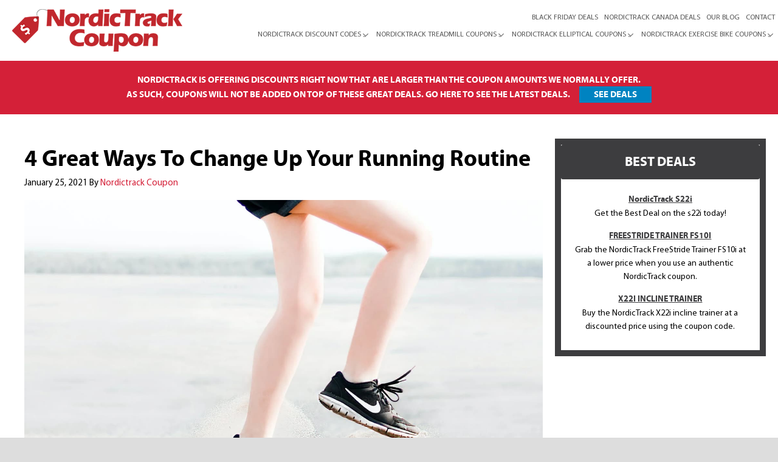

--- FILE ---
content_type: text/html; charset=UTF-8
request_url: https://www.nordictrackpromocodes.com/articles/4-ways-to-change-up-your-running-routine/
body_size: 13744
content:
<!DOCTYPE html><html dir="ltr" lang="en-US"
prefix="og: https://ogp.me/ns#" ><head ><meta charset="UTF-8" /><link rel="preconnect" href="https://fonts.gstatic.com/" crossorigin /><script>WebFontConfig={google:{families:["Open Sans:400,400italic,700,700italic,300,300italic"]}};if ( typeof WebFont === "object" && typeof WebFont.load === "function" ) { WebFont.load( WebFontConfig ); }</script><script data-optimized="1" src="https://www.nordictrackpromocodes.com/wp-content/plugins/litespeed-cache/assets/js/webfontloader.min.js"></script><link data-optimized="2" rel="stylesheet" href="https://www.nordictrackpromocodes.com/wp-content/litespeed/css/63abdf85a7a83611cda7bc6a1b7155b3.css?ver=cc865" /><meta name="viewport" content="width=device-width, initial-scale=1" /><meta name="viewport" content="width=device-width, initial-scale=1.0" id="dynamik-viewport"/><title>4 Great Ways To Change Up Your Running Routine - Nordictrack Promo Codes</title><meta name="description" content="If you’re a runner, you probably remember the first time you laced up your sneakers and hit the pavement…exhilarating, wasn’t it? The wind in your face, the sunshine on your neck, the endorphins flowing after getting your heart pumping – it’s almost a magical feeling! Fast forward to today. Is going for a run as" /><meta name="robots" content="max-image-preview:large" /><link rel="canonical" href="https://www.nordictrackpromocodes.com/articles/4-ways-to-change-up-your-running-routine/" /><meta property="og:locale" content="en_US" /><meta property="og:site_name" content="Nordictrack Promo Codes -" /><meta property="og:type" content="article" /><meta property="og:title" content="4 Great Ways To Change Up Your Running Routine - Nordictrack Promo Codes" /><meta property="og:description" content="If you’re a runner, you probably remember the first time you laced up your sneakers and hit the pavement…exhilarating, wasn’t it? The wind in your face, the sunshine on your neck, the endorphins flowing after getting your heart pumping – it’s almost a magical feeling! Fast forward to today. Is going for a run as" /><meta property="og:url" content="https://www.nordictrackpromocodes.com/articles/4-ways-to-change-up-your-running-routine/" /><meta property="article:published_time" content="2021-01-25T19:10:43+00:00" /><meta property="article:modified_time" content="2021-01-25T19:10:43+00:00" /><meta name="twitter:card" content="summary" /><meta name="twitter:title" content="4 Great Ways To Change Up Your Running Routine - Nordictrack Promo Codes" /><meta name="twitter:description" content="If you’re a runner, you probably remember the first time you laced up your sneakers and hit the pavement…exhilarating, wasn’t it? The wind in your face, the sunshine on your neck, the endorphins flowing after getting your heart pumping – it’s almost a magical feeling! Fast forward to today. Is going for a run as" /> <script type="application/ld+json" class="aioseo-schema">{"@context":"https:\/\/schema.org","@graph":[{"@type":"WebSite","@id":"https:\/\/www.nordictrackpromocodes.com\/#website","url":"https:\/\/www.nordictrackpromocodes.com\/","name":"Nordictrack Promo Codes","inLanguage":"en-US","publisher":{"@id":"https:\/\/www.nordictrackpromocodes.com\/#organization"}},{"@type":"Organization","@id":"https:\/\/www.nordictrackpromocodes.com\/#organization","name":"Nordictrack Promo Codes","url":"https:\/\/www.nordictrackpromocodes.com\/"},{"@type":"BreadcrumbList","@id":"https:\/\/www.nordictrackpromocodes.com\/articles\/4-ways-to-change-up-your-running-routine\/#breadcrumblist","itemListElement":[{"@type":"ListItem","@id":"https:\/\/www.nordictrackpromocodes.com\/#listItem","position":1,"item":{"@type":"WebPage","@id":"https:\/\/www.nordictrackpromocodes.com\/","name":"Home","description":"NordicTrackPromoCodes.com is your source for NordicTrack Promo Codes & Coupons that are guaranteed to work. Save $25-$60 on your purchase of $899 or more on NordicTrack treadmills, ellipticals, exercise bikes, and more.","url":"https:\/\/www.nordictrackpromocodes.com\/"},"nextItem":"https:\/\/www.nordictrackpromocodes.com\/articles\/#listItem"},{"@type":"ListItem","@id":"https:\/\/www.nordictrackpromocodes.com\/articles\/#listItem","position":2,"item":{"@type":"WebPage","@id":"https:\/\/www.nordictrackpromocodes.com\/articles\/","name":"Articles","description":"If you\u2019re a runner, you probably remember the first time you laced up your sneakers and hit the pavement\u2026exhilarating, wasn\u2019t it? The wind in your face, the sunshine on your neck, the endorphins flowing after getting your heart pumping \u2013 it\u2019s almost a magical feeling! Fast forward to today. Is going for a run as","url":"https:\/\/www.nordictrackpromocodes.com\/articles\/"},"nextItem":"https:\/\/www.nordictrackpromocodes.com\/articles\/4-ways-to-change-up-your-running-routine\/#listItem","previousItem":"https:\/\/www.nordictrackpromocodes.com\/#listItem"},{"@type":"ListItem","@id":"https:\/\/www.nordictrackpromocodes.com\/articles\/4-ways-to-change-up-your-running-routine\/#listItem","position":3,"item":{"@type":"WebPage","@id":"https:\/\/www.nordictrackpromocodes.com\/articles\/4-ways-to-change-up-your-running-routine\/","name":"4 Great Ways To Change Up Your Running Routine","description":"If you\u2019re a runner, you probably remember the first time you laced up your sneakers and hit the pavement\u2026exhilarating, wasn\u2019t it? The wind in your face, the sunshine on your neck, the endorphins flowing after getting your heart pumping \u2013 it\u2019s almost a magical feeling! Fast forward to today. Is going for a run as","url":"https:\/\/www.nordictrackpromocodes.com\/articles\/4-ways-to-change-up-your-running-routine\/"},"previousItem":"https:\/\/www.nordictrackpromocodes.com\/articles\/#listItem"}]},{"@type":"Person","@id":"https:\/\/www.nordictrackpromocodes.com\/author\/voxxy-publishing\/#author","url":"https:\/\/www.nordictrackpromocodes.com\/author\/voxxy-publishing\/","name":"Nordictrack Coupon","image":{"@type":"ImageObject","@id":"https:\/\/www.nordictrackpromocodes.com\/articles\/4-ways-to-change-up-your-running-routine\/#authorImage","url":"https:\/\/secure.gravatar.com\/avatar\/1d4acfcd35e566b3b7fd38b41c0edb79?s=96&d=mm&r=g","width":96,"height":96,"caption":"Nordictrack Coupon"}},{"@type":"WebPage","@id":"https:\/\/www.nordictrackpromocodes.com\/articles\/4-ways-to-change-up-your-running-routine\/#webpage","url":"https:\/\/www.nordictrackpromocodes.com\/articles\/4-ways-to-change-up-your-running-routine\/","name":"4 Great Ways To Change Up Your Running Routine - Nordictrack Promo Codes","description":"If you\u2019re a runner, you probably remember the first time you laced up your sneakers and hit the pavement\u2026exhilarating, wasn\u2019t it? The wind in your face, the sunshine on your neck, the endorphins flowing after getting your heart pumping \u2013 it\u2019s almost a magical feeling! Fast forward to today. Is going for a run as","inLanguage":"en-US","isPartOf":{"@id":"https:\/\/www.nordictrackpromocodes.com\/#website"},"breadcrumb":{"@id":"https:\/\/www.nordictrackpromocodes.com\/articles\/4-ways-to-change-up-your-running-routine\/#breadcrumblist"},"author":"https:\/\/www.nordictrackpromocodes.com\/author\/voxxy-publishing\/#author","creator":"https:\/\/www.nordictrackpromocodes.com\/author\/voxxy-publishing\/#author","image":{"@type":"ImageObject","@id":"https:\/\/www.nordictrackpromocodes.com\/#mainImage","url":"https:\/\/www.nordictrackpromocodes.com\/wp-content\/uploads\/2021\/01\/pasted-image-0-19.jpg","width":1600,"height":1159},"primaryImageOfPage":{"@id":"https:\/\/www.nordictrackpromocodes.com\/articles\/4-ways-to-change-up-your-running-routine\/#mainImage"},"datePublished":"2021-01-25T19:10:43-07:00","dateModified":"2021-01-25T19:10:43-07:00"},{"@type":"BlogPosting","@id":"https:\/\/www.nordictrackpromocodes.com\/articles\/4-ways-to-change-up-your-running-routine\/#blogposting","name":"4 Great Ways To Change Up Your Running Routine - Nordictrack Promo Codes","description":"If you\u2019re a runner, you probably remember the first time you laced up your sneakers and hit the pavement\u2026exhilarating, wasn\u2019t it? The wind in your face, the sunshine on your neck, the endorphins flowing after getting your heart pumping \u2013 it\u2019s almost a magical feeling! Fast forward to today. Is going for a run as","inLanguage":"en-US","headline":"4 Great Ways To Change Up Your Running Routine","author":{"@id":"https:\/\/www.nordictrackpromocodes.com\/author\/voxxy-publishing\/#author"},"publisher":{"@id":"https:\/\/www.nordictrackpromocodes.com\/#organization"},"datePublished":"2021-01-25T19:10:43-07:00","dateModified":"2021-01-25T19:10:43-07:00","articleSection":"Articles","mainEntityOfPage":{"@id":"https:\/\/www.nordictrackpromocodes.com\/articles\/4-ways-to-change-up-your-running-routine\/#webpage"},"isPartOf":{"@id":"https:\/\/www.nordictrackpromocodes.com\/articles\/4-ways-to-change-up-your-running-routine\/#webpage"},"image":{"@type":"ImageObject","@id":"https:\/\/www.nordictrackpromocodes.com\/#articleImage","url":"https:\/\/www.nordictrackpromocodes.com\/wp-content\/uploads\/2021\/01\/pasted-image-0-19.jpg","width":1600,"height":1159}}]}</script> <link rel='dns-prefetch' href='//fonts.googleapis.com' /><link rel='dns-prefetch' href='//s.w.org' /><link rel="alternate" type="application/rss+xml" title="Nordictrack Promo Codes &raquo; Feed" href="https://www.nordictrackpromocodes.com/feed/" /><link rel="alternate" type="application/rss+xml" title="Nordictrack Promo Codes &raquo; Comments Feed" href="https://www.nordictrackpromocodes.com/comments/feed/" /><style id='responsive-menu-inline-css' type='text/css'>/** This file is major component of this plugin so please don't try to edit here. */
#rmp_menu_trigger-5982 {
  width: 40px;
  height: 40px;
  position: absolute;
  top: 15px;
  border-radius: 5px;
  display: none;
  text-decoration: none;
  right: 5%;
  background: #000000;
  transition: transform 0.5s, background-color 0.5s;
}
#rmp_menu_trigger-5982:hover, #rmp_menu_trigger-5982:focus {
  background: #000000;
  text-decoration: unset;
}
#rmp_menu_trigger-5982.is-active {
  background: #000000;
}
#rmp_menu_trigger-5982 .rmp-trigger-box {
  width: 25px;
  color: #ffffff;
}
#rmp_menu_trigger-5982 .rmp-trigger-icon-active, #rmp_menu_trigger-5982 .rmp-trigger-text-open {
  display: none;
}
#rmp_menu_trigger-5982.is-active .rmp-trigger-icon-active, #rmp_menu_trigger-5982.is-active .rmp-trigger-text-open {
  display: inline;
}
#rmp_menu_trigger-5982.is-active .rmp-trigger-icon-inactive, #rmp_menu_trigger-5982.is-active .rmp-trigger-text {
  display: none;
}
#rmp_menu_trigger-5982 .rmp-trigger-label {
  color: #ffffff;
  pointer-events: none;
  line-height: 13px;
  font-family: inherit;
  font-size: 14px;
  display: inline;
  text-transform: inherit;
}
#rmp_menu_trigger-5982 .rmp-trigger-label.rmp-trigger-label-top {
  display: block;
  margin-bottom: 12px;
}
#rmp_menu_trigger-5982 .rmp-trigger-label.rmp-trigger-label-bottom {
  display: block;
  margin-top: 12px;
}
#rmp_menu_trigger-5982 .responsive-menu-pro-inner {
  display: block;
}
#rmp_menu_trigger-5982 .responsive-menu-pro-inner, #rmp_menu_trigger-5982 .responsive-menu-pro-inner::before, #rmp_menu_trigger-5982 .responsive-menu-pro-inner::after {
  width: 25px;
  height: 3px;
  background-color: #ffffff;
  border-radius: 4px;
  position: absolute;
}
#rmp_menu_trigger-5982.is-active .responsive-menu-pro-inner, #rmp_menu_trigger-5982.is-active .responsive-menu-pro-inner::before, #rmp_menu_trigger-5982.is-active .responsive-menu-pro-inner::after {
  background-color: #ffffff;
}
#rmp_menu_trigger-5982:hover .responsive-menu-pro-inner, #rmp_menu_trigger-5982:hover .responsive-menu-pro-inner::before, #rmp_menu_trigger-5982:hover .responsive-menu-pro-inner::after {
  background-color: #ffffff;
}
/* Hamburger menu styling */
@media screen and (max-width: 1140px) {
  /** Menu Title Style */
  /** Menu Additional Content Style */
  .nav-header {
    display: none !important;
  }
  #rmp_menu_trigger-5982 {
    display: block;
  }
  #rmp-container-5982 {
    position: fixed;
    top: 0;
    margin: 0;
    transition: transform 0.5s;
    overflow: auto;
    display: block;
    width: 100%;
    background-color: #000000;
    background-image: url("");
    height: 100%;
    left: 0;
    padding-top: 0px;
    padding-left: 0px;
    padding-bottom: 0px;
    padding-right: 0px;
  }
  #rmp-menu-wrap-5982 {
    padding-top: 0px;
    padding-left: 0px;
    padding-bottom: 0px;
    padding-right: 0px;
    background-color: #000000;
  }
  #rmp-menu-wrap-5982 .rmp-menu, #rmp-menu-wrap-5982 .rmp-submenu {
    width: 100%;
    box-sizing: border-box;
    margin: 0;
    padding: 0;
  }
  #rmp-menu-wrap-5982 .rmp-submenu-depth-1 .rmp-menu-item-link {
    padding-left: 10%;
  }
  #rmp-menu-wrap-5982 .rmp-submenu-depth-2 .rmp-menu-item-link {
    padding-left: 15%;
  }
  #rmp-menu-wrap-5982 .rmp-submenu-depth-3 .rmp-menu-item-link {
    padding-left: 20%;
  }
  #rmp-menu-wrap-5982 .rmp-submenu-depth-4 .rmp-menu-item-link {
    padding-left: 25%;
  }
  #rmp-menu-wrap-5982 .rmp-submenu.rmp-submenu-open {
    display: block;
  }
  #rmp-menu-wrap-5982 .rmp-menu-item {
    width: 100%;
    list-style: none;
    margin: 0;
  }
  #rmp-menu-wrap-5982 .rmp-menu-item-link {
    height: 60px;
    line-height: 60px;
    font-size: 18px;
    border-bottom: 1px solid #212121;
    font-family: inherit;
    color: #ffffff;
    text-align: left;
    background-color: #000000;
    font-weight: normal;
    letter-spacing: 0px;
    display: block;
    width: 100%;
    text-decoration: none;
    position: relative;
    overflow: hidden;
    transition: background-color 0.5s, border-color 0.5s, 0.5s;
    padding: 0 5%;
    padding-right: 50px;
  }
  #rmp-menu-wrap-5982 .rmp-menu-item-link:after, #rmp-menu-wrap-5982 .rmp-menu-item-link:before {
    display: none;
  }
  #rmp-menu-wrap-5982 .rmp-menu-item-link:hover {
    color: #ffffff;
    border-color: #212121;
    background-color: #000000;
  }
  #rmp-menu-wrap-5982 .rmp-menu-item-link:focus {
    outline: none;
    border-color: unset;
    box-shadow: unset;
  }
  #rmp-menu-wrap-5982 .rmp-menu-item-link .rmp-font-icon {
    height: 60px;
    line-height: 60px;
    margin-right: 10px;
    font-size: 18px;
  }
  #rmp-menu-wrap-5982 .rmp-menu-current-item .rmp-menu-item-link {
    color: #ffffff;
    border-color: #212121;
    background-color: #000000;
  }
  #rmp-menu-wrap-5982 .rmp-menu-current-item .rmp-menu-item-link:hover {
    color: #ffffff;
    border-color: #000000;
    background-color: #000000;
  }
  #rmp-menu-wrap-5982 .rmp-menu-subarrow {
    position: absolute;
    top: 0;
    bottom: 0;
    text-align: center;
    overflow: hidden;
    background-size: cover;
    overflow: hidden;
    right: 0;
    border-left-style: solid;
    border-left-color: #212121;
    border-left-width: 1px;
    height: 40px;
    width: 40px;
    color: #ffffff;
    background-color: #212121;
  }
  #rmp-menu-wrap-5982 .rmp-menu-subarrow:hover {
    color: #ffffff;
    border-color: #3f3f3f;
    background-color: #212121;
  }
  #rmp-menu-wrap-5982 .rmp-menu-subarrow .rmp-font-icon {
    margin-right: unset;
  }
  #rmp-menu-wrap-5982 .rmp-menu-subarrow * {
    vertical-align: middle;
    line-height: 40px;
  }
  #rmp-menu-wrap-5982 .rmp-menu-subarrow-active {
    display: block;
    background-size: cover;
    color: #ffffff;
    border-color: #212121;
    background-color: #212121;
  }
  #rmp-menu-wrap-5982 .rmp-menu-subarrow-active:hover {
    color: #ffffff;
    border-color: #3f3f3f;
    background-color: #212121;
  }
  #rmp-menu-wrap-5982 .rmp-submenu {
    display: none;
  }
  #rmp-menu-wrap-5982 .rmp-submenu .rmp-menu-item-link {
    height: 60px;
    line-height: 60px;
    letter-spacing: 0px;
    font-size: 18px;
    border-bottom: 1px solid #212121;
    font-family: inherit;
    font-weight: normal;
    color: #ffffff;
    text-align: left;
    background-color: #000000;
  }
  #rmp-menu-wrap-5982 .rmp-submenu .rmp-menu-item-link:hover {
    color: #ffffff;
    border-color: #212121;
    background-color: #000000;
  }
  #rmp-menu-wrap-5982 .rmp-submenu .rmp-menu-current-item .rmp-menu-item-link {
    color: #ffffff;
    border-color: #212121;
    background-color: #000000;
  }
  #rmp-menu-wrap-5982 .rmp-submenu .rmp-menu-current-item .rmp-menu-item-link:hover {
    color: #ffffff;
    border-color: #000000;
    background-color: #000000;
  }
  #rmp-menu-wrap-5982 .rmp-submenu .rmp-menu-subarrow {
    right: 0;
    border-right: unset;
    border-left-style: solid;
    border-left-color: #212121;
    border-left-width: 1px;
    height: 40px;
    line-height: 40px;
    width: 40px;
    color: #ffffff;
    background-color: #212121;
  }
  #rmp-menu-wrap-5982 .rmp-submenu .rmp-menu-subarrow:hover {
    color: #ffffff;
    border-color: #3f3f3f;
    background-color: #212121;
  }
  #rmp-menu-wrap-5982 .rmp-submenu .rmp-menu-subarrow-active {
    color: #ffffff;
    border-color: #212121;
    background-color: #212121;
  }
  #rmp-menu-wrap-5982 .rmp-submenu .rmp-menu-subarrow-active:hover {
    color: #ffffff;
    border-color: #3f3f3f;
    background-color: #212121;
  }
  #rmp-menu-wrap-5982 .rmp-menu-item-description {
    margin: 0;
    padding: 5px 5%;
    opacity: 0.8;
    color: #ffffff;
  }
  #rmp-search-box-5982 {
    display: block;
    padding-top: 0px;
    padding-left: 5%;
    padding-bottom: 0px;
    padding-right: 5%;
  }
  #rmp-search-box-5982 .rmp-search-form {
    margin: 0;
  }
  #rmp-search-box-5982 .rmp-search-box {
    background: #ffffff;
    border: 1px solid #dadada;
    color: #333333;
    width: 100%;
    padding: 0 5%;
    border-radius: 30px;
    height: 45px;
    -webkit-appearance: none;
  }
  #rmp-search-box-5982 .rmp-search-box::placeholder {
    color: #c7c7cd;
  }
  #rmp-search-box-5982 .rmp-search-box:focus {
    background-color: #ffffff;
    outline: 2px solid #dadada;
    color: #333333;
  }
  #rmp-menu-title-5982 {
    background-color: #212121;
    color: #ffffff;
    text-align: left;
    font-size: 13px;
    padding-top: 10%;
    padding-left: 5%;
    padding-bottom: 0%;
    padding-right: 5%;
    font-weight: 400;
    transition: background-color 0.5s, border-color 0.5s, color 0.5s;
  }
  #rmp-menu-title-5982:hover {
    background-color: #212121;
    color: #ffffff;
  }
  #rmp-menu-title-5982 > a {
    color: #ffffff;
    width: 100%;
    background-color: unset;
    text-decoration: none;
  }
  #rmp-menu-title-5982 > a:hover {
    color: #ffffff;
  }
  #rmp-menu-title-5982 .rmp-font-icon {
    font-size: 13px;
  }
  #rmp-menu-additional-content-5982 {
    padding-top: 0px;
    padding-left: 5%;
    padding-bottom: 0px;
    padding-right: 5%;
    color: #ffffff;
    text-align: center;
    font-size: 16px;
  }
}
/**
This file contents common styling of menus.
*/
.rmp-container {
  display: none;
  visibility: visible;
  padding: 0px 0px 0px 0px;
  z-index: 99998;
  transition: all 0.3s;
  /** Scrolling bar in menu setting box **/
}
.rmp-container.rmp-fade-top, .rmp-container.rmp-fade-left, .rmp-container.rmp-fade-right, .rmp-container.rmp-fade-bottom {
  display: none;
}
.rmp-container.rmp-slide-left, .rmp-container.rmp-push-left {
  transform: translateX(-100%);
  -ms-transform: translateX(-100%);
  -webkit-transform: translateX(-100%);
  -moz-transform: translateX(-100%);
}
.rmp-container.rmp-slide-left.rmp-menu-open, .rmp-container.rmp-push-left.rmp-menu-open {
  transform: translateX(0);
  -ms-transform: translateX(0);
  -webkit-transform: translateX(0);
  -moz-transform: translateX(0);
}
.rmp-container.rmp-slide-right, .rmp-container.rmp-push-right {
  transform: translateX(100%);
  -ms-transform: translateX(100%);
  -webkit-transform: translateX(100%);
  -moz-transform: translateX(100%);
}
.rmp-container.rmp-slide-right.rmp-menu-open, .rmp-container.rmp-push-right.rmp-menu-open {
  transform: translateX(0);
  -ms-transform: translateX(0);
  -webkit-transform: translateX(0);
  -moz-transform: translateX(0);
}
.rmp-container.rmp-slide-top, .rmp-container.rmp-push-top {
  transform: translateY(-100%);
  -ms-transform: translateY(-100%);
  -webkit-transform: translateY(-100%);
  -moz-transform: translateY(-100%);
}
.rmp-container.rmp-slide-top.rmp-menu-open, .rmp-container.rmp-push-top.rmp-menu-open {
  transform: translateY(0);
  -ms-transform: translateY(0);
  -webkit-transform: translateY(0);
  -moz-transform: translateY(0);
}
.rmp-container.rmp-slide-bottom, .rmp-container.rmp-push-bottom {
  transform: translateY(100%);
  -ms-transform: translateY(100%);
  -webkit-transform: translateY(100%);
  -moz-transform: translateY(100%);
}
.rmp-container.rmp-slide-bottom.rmp-menu-open, .rmp-container.rmp-push-bottom.rmp-menu-open {
  transform: translateX(0);
  -ms-transform: translateX(0);
  -webkit-transform: translateX(0);
  -moz-transform: translateX(0);
}
.rmp-container::-webkit-scrollbar {
  width: 0px;
}
.rmp-container ::-webkit-scrollbar-track {
  box-shadow: inset 0 0 5px transparent;
}
.rmp-container ::-webkit-scrollbar-thumb {
  background: transparent;
}
.rmp-container ::-webkit-scrollbar-thumb:hover {
  background: transparent;
}
.rmp-container .rmp-menu-wrap .rmp-menu {
  transition: none;
  border-radius: 0;
  box-shadow: none;
  background: none;
  border: 0;
  bottom: auto;
  box-sizing: border-box;
  clip: auto;
  color: #666;
  display: block;
  float: none;
  font-family: inherit;
  font-size: 14px;
  height: auto;
  left: auto;
  line-height: 1.7;
  list-style-type: none;
  margin: 0;
  min-height: auto;
  max-height: none;
  opacity: 1;
  outline: none;
  overflow: visible;
  padding: 0;
  position: relative;
  pointer-events: auto;
  right: auto;
  text-align: left;
  text-decoration: none;
  text-indent: 0;
  text-transform: none;
  transform: none;
  top: auto;
  visibility: inherit;
  width: auto;
  word-wrap: break-word;
  white-space: normal;
}
.rmp-container .rmp-menu-additional-content {
  display: block;
  word-break: break-word;
}
.rmp-container .rmp-menu-title {
  display: flex;
  flex-direction: column;
}
.rmp-container .rmp-menu-title .rmp-menu-title-image {
  max-width: 100%;
  margin-bottom: 15px;
  display: block;
  margin: auto;
  margin-bottom: 15px;
}
button.rmp_menu_trigger {
  z-index: 999999;
  overflow: hidden;
  outline: none;
  border: 0;
  display: none;
  margin: 0;
  transition: transform 0.5s, background-color 0.5s;
  padding: 0;
}
button.rmp_menu_trigger .responsive-menu-pro-inner::before, button.rmp_menu_trigger .responsive-menu-pro-inner::after {
  content: "";
  display: block;
}
button.rmp_menu_trigger .responsive-menu-pro-inner::before {
  top: 10px;
}
button.rmp_menu_trigger .responsive-menu-pro-inner::after {
  bottom: 10px;
}
button.rmp_menu_trigger .rmp-trigger-box {
  width: 40px;
  display: inline-block;
  position: relative;
  pointer-events: none;
  vertical-align: super;
}
/*  Menu Trigger Boring Animation */
.rmp-menu-trigger-boring .responsive-menu-pro-inner {
  transition-property: none;
}
.rmp-menu-trigger-boring .responsive-menu-pro-inner::after, .rmp-menu-trigger-boring .responsive-menu-pro-inner::before {
  transition-property: none;
}
.rmp-menu-trigger-boring.is-active .responsive-menu-pro-inner {
  transform: rotate(45deg);
}
.rmp-menu-trigger-boring.is-active .responsive-menu-pro-inner:before {
  top: 0;
  opacity: 0;
}
.rmp-menu-trigger-boring.is-active .responsive-menu-pro-inner:after {
  bottom: 0;
  transform: rotate(-90deg);
}</style> <script type='text/javascript' src='https://www.nordictrackpromocodes.com/wp-includes/js/jquery/jquery.min.js' id='jquery-core-js'></script> <script data-optimized="1" type='text/javascript' src='https://www.nordictrackpromocodes.com/wp-content/litespeed/js/923a287cb21d24dd836be0ea9e5f59cd.js?ver=f59cd' id='jquery-migrate-js'></script> <script type='text/javascript' id='rmp_menu_scripts-js-extra'>/*  */
var rmp_menu = {"ajaxURL":"https:\/\/www.nordictrackpromocodes.com\/wp-admin\/admin-ajax.php","wp_nonce":"fe75b0928c","menu":[{"menu_theme":null,"theme_type":"default","theme_location_menu":"","submenu_submenu_arrow_width":"40","submenu_submenu_arrow_width_unit":"px","submenu_submenu_arrow_height":"40","submenu_submenu_arrow_height_unit":"px","submenu_arrow_position":"right","submenu_sub_arrow_background_colour":"#212121","submenu_sub_arrow_background_hover_colour":"#212121","submenu_sub_arrow_background_colour_active":"#212121","submenu_sub_arrow_background_hover_colour_active":"#212121","submenu_sub_arrow_border_width":"1","submenu_sub_arrow_border_width_unit":"px","submenu_sub_arrow_border_colour":"#212121","submenu_sub_arrow_border_hover_colour":"#3f3f3f","submenu_sub_arrow_border_colour_active":"#212121","submenu_sub_arrow_border_hover_colour_active":"#3f3f3f","submenu_sub_arrow_shape_colour":"#ffffff","submenu_sub_arrow_shape_hover_colour":"#ffffff","submenu_sub_arrow_shape_colour_active":"#ffffff","submenu_sub_arrow_shape_hover_colour_active":"#ffffff","use_header_bar":"off","header_bar_items_order":"{\"logo\":\"on\",\"title\":\"on\",\"search\":\"on\",\"html content\":\"on\"}","header_bar_title":"","header_bar_html_content":"","header_bar_logo":"","header_bar_logo_link":"","header_bar_logo_width":"","header_bar_logo_width_unit":"%","header_bar_logo_height":"","header_bar_logo_height_unit":"%","header_bar_height":"80","header_bar_height_unit":"px","header_bar_padding":{"top":"0px","right":"5%","bottom":"0px","left":"5%"},"header_bar_font":"","header_bar_font_size":"14","header_bar_font_size_unit":"px","header_bar_text_color":"#ffffff","header_bar_background_color":"#ffffff","header_bar_breakpoint":"800","header_bar_position_type":"fixed","header_bar_adjust_page":null,"header_bar_scroll_enable":"off","header_bar_scroll_background_color":"#36bdf6","mobile_breakpoint":"600","tablet_breakpoint":"1140","transition_speed":"0.5","sub_menu_speed":"0.2","show_menu_on_page_load":"","menu_disable_scrolling":"off","menu_overlay":"off","menu_overlay_colour":"rgba(0, 0, 0, 0.7)","desktop_menu_width":"","desktop_menu_width_unit":"%","desktop_menu_positioning":"fixed","desktop_menu_side":"","desktop_menu_to_hide":"","use_current_theme_location":"off","mega_menu":{"225":"off","227":"off","229":"off","228":"off","226":"off"},"desktop_submenu_open_animation":"none","desktop_submenu_open_animation_speed":"100ms","desktop_submenu_open_on_click":"off","desktop_menu_hide_and_show":"off","menu_name":"Default Menu","menu_to_use":"mobile-menu","different_menu_for_mobile":"off","menu_to_use_in_mobile":"main-menu","use_mobile_menu":"on","use_tablet_menu":"on","use_desktop_menu":"","menu_display_on":"all-pages","menu_to_hide":".nav-header","submenu_descriptions_on":"","custom_walker":"","menu_background_colour":"#000000","menu_depth":"5","smooth_scroll_on":"off","smooth_scroll_speed":"500","menu_font_icons":[],"menu_links_height":"60","menu_links_height_unit":"px","menu_links_line_height":"60","menu_links_line_height_unit":"px","menu_depth_0":"5","menu_depth_0_unit":"%","menu_font_size":"18","menu_font_size_unit":"px","menu_font":"","menu_font_weight":"normal","menu_text_alignment":"left","menu_text_letter_spacing":"","menu_word_wrap":"off","menu_link_colour":"#ffffff","menu_link_hover_colour":"#ffffff","menu_current_link_colour":"#ffffff","menu_current_link_hover_colour":"#ffffff","menu_item_background_colour":"#000000","menu_item_background_hover_colour":"#000000","menu_current_item_background_colour":"#000000","menu_current_item_background_hover_colour":"#000000","menu_border_width":"1","menu_border_width_unit":"px","menu_item_border_colour":"#212121","menu_item_border_colour_hover":"#212121","menu_current_item_border_colour":"#212121","menu_current_item_border_hover_colour":"#000000","submenu_links_height":"60","submenu_links_height_unit":"px","submenu_links_line_height":"60","submenu_links_line_height_unit":"px","menu_depth_side":"left","menu_depth_1":"10","menu_depth_1_unit":"%","menu_depth_2":"15","menu_depth_2_unit":"%","menu_depth_3":"20","menu_depth_3_unit":"%","menu_depth_4":"25","menu_depth_4_unit":"%","submenu_item_background_colour":"#000000","submenu_item_background_hover_colour":"#000000","submenu_current_item_background_colour":"#000000","submenu_current_item_background_hover_colour":"#000000","submenu_border_width":"1","submenu_border_width_unit":"px","submenu_item_border_colour":"#212121","submenu_item_border_colour_hover":"#212121","submenu_current_item_border_colour":"#212121","submenu_current_item_border_hover_colour":"#000000","submenu_font_size":"18","submenu_font_size_unit":"px","submenu_font":"","submenu_font_weight":"normal","submenu_text_letter_spacing":"","submenu_text_alignment":"left","submenu_link_colour":"#ffffff","submenu_link_hover_colour":"#ffffff","submenu_current_link_colour":"#ffffff","submenu_current_link_hover_colour":"#ffffff","inactive_arrow_shape":"\u25bc","active_arrow_shape":"\u25b2","inactive_arrow_font_icon":"","active_arrow_font_icon":"","inactive_arrow_image":"","active_arrow_image":"","submenu_arrow_width":"40","submenu_arrow_width_unit":"px","submenu_arrow_height":"40","submenu_arrow_height_unit":"px","arrow_position":"right","menu_sub_arrow_shape_colour":"#ffffff","menu_sub_arrow_shape_hover_colour":"#ffffff","menu_sub_arrow_shape_colour_active":"#ffffff","menu_sub_arrow_shape_hover_colour_active":"#ffffff","menu_sub_arrow_border_width":"1","menu_sub_arrow_border_width_unit":"px","menu_sub_arrow_border_colour":"#212121","menu_sub_arrow_border_hover_colour":"#3f3f3f","menu_sub_arrow_border_colour_active":"#212121","menu_sub_arrow_border_hover_colour_active":"#3f3f3f","menu_sub_arrow_background_colour":"#212121","menu_sub_arrow_background_hover_colour":"#212121","menu_sub_arrow_background_colour_active":"#212121","menu_sub_arrow_background_hover_colour_active":"#212121","fade_submenus":"off","fade_submenus_side":"left","fade_submenus_delay":"100","fade_submenus_speed":"500","use_slide_effect":"off","slide_effect_back_to_text":"Back","accordion_animation":"off","auto_expand_all_submenus":"off","auto_expand_current_submenus":"off","menu_item_click_to_trigger_submenu":"off","button_width":"40","button_width_unit":"px","button_height":"40","button_height_unit":"px","button_background_colour":"#000000","button_background_colour_hover":"#000000","button_background_colour_active":"#000000","toggle_button_border_radius":"5","button_transparent_background":"off","button_left_or_right":"right","button_position_type":"absolute","button_distance_from_side":"5","button_distance_from_side_unit":"%","button_top":"15","button_top_unit":"px","button_push_with_animation":"off","button_click_animation":"boring","button_line_margin":"5","button_line_margin_unit":"px","button_line_width":"25","button_line_width_unit":"px","button_line_height":"3","button_line_height_unit":"px","button_line_colour":"#ffffff","button_line_colour_hover":"#ffffff","button_line_colour_active":"#ffffff","button_font_icon":"","button_font_icon_when_clicked":"","button_image":"","button_image_when_clicked":"","button_title":"","button_title_open":"","button_title_position":"left","button_font":"","button_font_size":"14","button_font_size_unit":"px","button_title_line_height":"13","button_title_line_height_unit":"px","button_text_colour":"#ffffff","button_trigger_type_click":"on","button_trigger_type_hover":"off","button_click_trigger":"#responsive-menu-button","items_order":{"title":"","menu":"on","search":"","additional content":"on"},"menu_title":"","menu_title_link":"","menu_title_link_location":"_self","menu_title_image":"","menu_title_font_icon":"","menu_title_section_padding":{"top":"10%","right":"5%","bottom":"0%","left":"5%"},"menu_title_background_colour":"#212121","menu_title_background_hover_colour":"#212121","menu_title_font_size":"13","menu_title_font_size_unit":"px","menu_title_alignment":"left","menu_title_font_weight":"400","menu_title_font_family":"","menu_title_colour":"#ffffff","menu_title_hover_colour":"#ffffff","menu_title_image_width":null,"menu_title_image_width_unit":"%","menu_title_image_height":null,"menu_title_image_height_unit":"px","menu_additional_content":"","menu_additional_section_padding":{"left":"5%","top":"0px","right":"5%","bottom":"0px"},"menu_additional_content_font_size":"16","menu_additional_content_font_size_unit":"px","menu_additional_content_alignment":"center","menu_additional_content_colour":"#ffffff","menu_search_box_text":"Search","menu_search_section_padding":{"left":"5%","top":"0px","right":"5%","bottom":"0px"},"menu_search_box_height":"45","menu_search_box_height_unit":"px","menu_search_box_border_radius":"30","menu_search_box_text_colour":"#333333","menu_search_box_background_colour":"#ffffff","menu_search_box_placeholder_colour":"#c7c7cd","menu_search_box_border_colour":"#dadada","menu_section_padding":{"top":"0px","right":"0px","bottom":"0px","left":"0px"},"menu_width":"100","menu_width_unit":"%","menu_maximum_width":"","menu_maximum_width_unit":"px","menu_minimum_width":"","menu_minimum_width_unit":"px","menu_auto_height":"off","menu_container_padding":{"top":"0px","right":"0px","bottom":"0px","left":"0px"},"menu_container_background_colour":"#000000","menu_background_image":"","animation_type":"slide","menu_appear_from":"left","animation_speed":"0.5","page_wrapper":"","menu_close_on_body_click":"off","menu_close_on_scroll":"off","menu_close_on_link_click":"off","enable_touch_gestures":"","breakpoint":"1140","menu_depth_5":"30","menu_depth_5_unit":"%","keyboard_shortcut_close_menu":"27,37","keyboard_shortcut_open_menu":"32,39","button_image_alt":"","button_image_alt_when_clicked":"","button_font_icon_type":"font-awesome","button_font_icon_when_clicked_type":"font-awesome","button_trigger_type":"click","active_arrow_image_alt":"","inactive_arrow_image_alt":"","active_arrow_font_icon_type":"font-awesome","inactive_arrow_font_icon_type":"font-awesome","menu_adjust_for_wp_admin_bar":"off","menu_title_image_alt":"","menu_title_font_icon_type":"font-awesome","minify_scripts":"off","scripts_in_footer":"off","external_files":"off","remove_fontawesome":"","remove_bootstrap":"","shortcode":"off","mobile_only":"off","custom_css":"","desktop_menu_options":"{\"2991\":{\"type\":\"standard\",\"width\":\"auto\",\"parent_background_colour\":\"\",\"parent_background_image\":\"\"},\"2992\":{\"type\":\"standard\",\"width\":\"auto\",\"parent_background_colour\":\"\",\"parent_background_image\":\"\"},\"2993\":{\"width\":\"auto\",\"widgets\":[{\"title\":{\"enabled\":\"true\"}}]},\"2994\":{\"width\":\"auto\",\"widgets\":[{\"title\":{\"enabled\":\"true\"}}]},\"2995\":{\"width\":\"auto\",\"widgets\":[{\"title\":{\"enabled\":\"true\"}}]},\"2996\":{\"type\":\"standard\",\"width\":\"auto\",\"parent_background_colour\":\"\",\"parent_background_image\":\"\"},\"2997\":{\"width\":\"auto\",\"widgets\":[{\"title\":{\"enabled\":\"true\"}}]},\"2998\":{\"width\":\"auto\",\"widgets\":[{\"title\":{\"enabled\":\"true\"}}]},\"2999\":{\"width\":\"auto\",\"widgets\":[{\"title\":{\"enabled\":\"true\"}}]},\"3000\":{\"width\":\"auto\",\"widgets\":[{\"title\":{\"enabled\":\"true\"}}]},\"3001\":{\"width\":\"auto\",\"widgets\":[{\"title\":{\"enabled\":\"true\"}}]},\"3002\":{\"width\":\"auto\",\"widgets\":[{\"title\":{\"enabled\":\"true\"}}]},\"3003\":{\"type\":\"standard\",\"width\":\"auto\",\"parent_background_colour\":\"\",\"parent_background_image\":\"\"},\"3004\":{\"width\":\"auto\",\"widgets\":[{\"title\":{\"enabled\":\"true\"}}]},\"3005\":{\"width\":\"auto\",\"widgets\":[{\"title\":{\"enabled\":\"true\"}}]},\"3006\":{\"width\":\"auto\",\"widgets\":[{\"title\":{\"enabled\":\"true\"}}]},\"3007\":{\"type\":\"standard\",\"width\":\"auto\",\"parent_background_colour\":\"\",\"parent_background_image\":\"\"},\"3008\":{\"type\":\"standard\",\"width\":\"auto\",\"parent_background_colour\":\"\",\"parent_background_image\":\"\"},\"3009\":{\"type\":\"standard\",\"width\":\"auto\",\"parent_background_colour\":\"\",\"parent_background_image\":\"\"}}","single_menu_height":"80","single_menu_height_unit":"px","single_menu_font":"","single_menu_font_size":"14","single_menu_font_size_unit":"px","single_menu_submenu_height":"40","single_menu_submenu_height_unit":"px","single_menu_submenu_font":"","single_menu_submenu_font_size":"12","single_menu_submenu_font_size_unit":"px","single_menu_item_link_colour":"#000000","single_menu_item_link_colour_hover":"#000000","single_menu_item_background_colour":"#ffffff","single_menu_item_background_colour_hover":"#ffffff","single_menu_item_submenu_link_colour":"#000000","single_menu_item_submenu_link_colour_hover":"#000000","single_menu_item_submenu_background_colour":"#ffffff","single_menu_item_submenu_background_colour_hover":"#ffffff","header_bar_logo_alt":"","admin_theme":"dark","hide_on_mobile":"off","hide_on_desktop":"off","single_menu_line_height":"80","single_menu_line_height_unit":"px","single_menu_submenu_line_height":"40","single_menu_submenu_line_height_unit":"px","menu_title_padding":{"left":"5%","top":"0px","right":"5%","bottom":"0px"},"menu_id":5982,"active_toggle_contents":"\u25b2","inactive_toggle_contents":"\u25bc"}]};
/*  */</script> <script data-optimized="1" type='text/javascript' src='https://www.nordictrackpromocodes.com/wp-content/litespeed/js/5685a4089cad25344230d7d38605699d.js?ver=5699d' id='rmp_menu_scripts-js'></script> <link rel="https://api.w.org/" href="https://www.nordictrackpromocodes.com/wp-json/" /><link rel="alternate" type="application/json" href="https://www.nordictrackpromocodes.com/wp-json/wp/v2/posts/5551" /><link rel="EditURI" type="application/rsd+xml" title="RSD" href="https://www.nordictrackpromocodes.com/xmlrpc.php?rsd" /><link rel="wlwmanifest" type="application/wlwmanifest+xml" href="https://www.nordictrackpromocodes.com/wp-includes/wlwmanifest.xml" /><meta name="generator" content="WordPress 5.9.12" /><link rel='shortlink' href='https://www.nordictrackpromocodes.com/?p=5551' /><link rel="alternate" type="application/json+oembed" href="https://www.nordictrackpromocodes.com/wp-json/oembed/1.0/embed?url=https%3A%2F%2Fwww.nordictrackpromocodes.com%2Farticles%2F4-ways-to-change-up-your-running-routine%2F" /><link rel="alternate" type="text/xml+oembed" href="https://www.nordictrackpromocodes.com/wp-json/oembed/1.0/embed?url=https%3A%2F%2Fwww.nordictrackpromocodes.com%2Farticles%2F4-ways-to-change-up-your-running-routine%2F&#038;format=xml" /><style type="text/css" media="screen">@font-face {
	  font-family: "custom-one";
	  src: url("https://www.nordictrackpromocodes.com/wp-content/uploads/fonts/Helvetica_CondensedBold.ttf");
	}
	@font-face {
	  font-family: "custom-two";
	  src: url("https://www.nordictrackpromocodes.com/wp-content/uploads/fonts/Helvetica_CondensedBold.ttf");
	}
	@font-face {
	  font-family: "custom-three";
	  src: url("https://www.nordictrackpromocodes.com/wp-content/uploads/fonts/Helvetica_CondensedBold.ttf");
	}
	@font-face {
	  font-family: "custom-four";
	  src: url("https://www.nordictrackpromocodes.com/wp-content/uploads/fonts/Helvetica_CondensedBold.ttf");
	}#navigation a	{
		font-family: "custom-one"!important;
	}#sidebar h2	{
		font-family: "custom-two"!important;
	}h1	{
		font-family: "custom-three"!important;
	}h2	{
		font-family: "custom-four"!important;
	}</style> <script async src="https://www.googletagmanager.com/gtag/js?id=UA-122997899-1"></script> <script>window.dataLayer = window.dataLayer || [];
  function gtag(){dataLayer.push(arguments);}
  gtag('js', new Date());

  gtag('config', 'UA-122997899-1');</script>  <script>(function(h,o,t,j,a,r){
        h.hj=h.hj||function(){(h.hj.q=h.hj.q||[]).push(arguments)};
        h._hjSettings={hjid:875762,hjsv:6};
        a=o.getElementsByTagName('head')[0];
        r=o.createElement('script');r.async=1;
        r.src=t+h._hjSettings.hjid+j+h._hjSettings.hjsv;
        a.appendChild(r);
    })(window,document,'https://static.hotjar.com/c/hotjar-','.js?sv=');</script><link rel="icon" href="https://www.nordictrackpromocodes.com/wp-content/uploads/2018/11/cropped-favicon-32x32.png" sizes="32x32" /><link rel="icon" href="https://www.nordictrackpromocodes.com/wp-content/uploads/2018/11/cropped-favicon-192x192.png" sizes="192x192" /><link rel="apple-touch-icon" href="https://www.nordictrackpromocodes.com/wp-content/uploads/2018/11/cropped-favicon-180x180.png" /><meta name="msapplication-TileImage" content="https://www.nordictrackpromocodes.com/wp-content/uploads/2018/11/cropped-favicon-270x270.png" /><style type="text/css" id="wp-custom-css">.bf-ul a {
		border: 1px solid #d42038;
    padding: 10px 20px;
    margin: 0 0 20px 0;
    font-size: 22px;
    max-width: 480px;
    display: block;
}

.bf-ul a:hover {
	background-color: #d42038;
}

.bf-ul a:hover li {
	color: white;
}

.bf-ul li {
		font-size: 22px !important;
    margin: 0;
}

.bf-ul p {
	display: none;
}</style></head><body data-rsssl=1 class="post-template-default single single-post postid-5551 single-format-standard header-image content-sidebar genesis-breadcrumbs-hidden windows ie11 site-fluid override" itemscope itemtype="https://schema.org/WebPage"><div class="site-container"><header class="site-header" itemscope itemtype="https://schema.org/WPHeader"><div class="wrap"><div class="title-area"><p class="site-title" itemprop="headline"><a href="https://www.nordictrackpromocodes.com/">Nordictrack Promo Codes</a></p></div><div class="widget-area header-widget-area"><section id="nav_menu-3" class="widget widget_nav_menu"><div class="widget-wrap"><nav class="nav-header" itemscope itemtype="https://schema.org/SiteNavigationElement"><ul id="menu-header-top-menu" class="menu genesis-nav-menu js-superfish"><li id="menu-item-5864" class="menu-item menu-item-type-post_type menu-item-object-page menu-item-5864"><a href="https://www.nordictrackpromocodes.com/nordictrack-black-friday-and-cyber-monday-deals/" itemprop="url"><span itemprop="name">Black Friday Deals</span></a></li><li id="menu-item-3778" class="menu-item menu-item-type-post_type menu-item-object-page menu-item-3778"><a href="https://www.nordictrackpromocodes.com/nordictrack-canada-coupons/" itemprop="url"><span itemprop="name">NordicTrack Canada Deals</span></a></li><li id="menu-item-2877" class="menu-item menu-item-type-post_type menu-item-object-page current_page_parent menu-item-2877"><a href="https://www.nordictrackpromocodes.com/articles/" itemprop="url"><span itemprop="name">Our Blog</span></a></li><li id="menu-item-2878" class="menu-item menu-item-type-post_type menu-item-object-page menu-item-2878"><a href="https://www.nordictrackpromocodes.com/contact/" itemprop="url"><span itemprop="name">Contact</span></a></li></ul></nav></div></section><section id="nav_menu-2" class="widget widget_nav_menu"><div class="widget-wrap"><nav class="nav-header" itemscope itemtype="https://schema.org/SiteNavigationElement"><ul id="menu-main-menu" class="menu genesis-nav-menu js-superfish"><li id="menu-item-2801" class="menu-item menu-item-type-post_type menu-item-object-page menu-item-has-children menu-item-2801"><a href="https://www.nordictrackpromocodes.com/nordictrack-discount-codes/" itemprop="url"><span itemprop="name">Nordictrack Discount Codes</span></a><ul class="sub-menu"><li id="menu-item-2799" class="menu-item menu-item-type-post_type menu-item-object-page menu-item-2799"><a href="https://www.nordictrackpromocodes.com/how-to-redeem-nordictrack-promotion-codes/" itemprop="url"><span itemprop="name">How To Redeem NordicTrack Promotion Codes</span></a></li><li id="menu-item-4535" class="menu-item menu-item-type-post_type menu-item-object-page menu-item-4535"><a href="https://www.nordictrackpromocodes.com/nordictrack-military-discount/" itemprop="url"><span itemprop="name">NordicTrack Military Discount</span></a></li><li id="menu-item-4588" class="menu-item menu-item-type-post_type menu-item-object-page menu-item-4588"><a href="https://www.nordictrackpromocodes.com/nordictrack-sales/" itemprop="url"><span itemprop="name">NordicTrack Sales And Specials</span></a></li></ul></li><li id="menu-item-2804" class="menu-item menu-item-type-post_type menu-item-object-page menu-item-has-children menu-item-2804"><a href="https://www.nordictrackpromocodes.com/nordictrack-treadmill-coupons-and-promo-codes/" itemprop="url"><span itemprop="name">Nordicktrack Treadmill Coupons</span></a><ul class="sub-menu"><li id="menu-item-4060" class="menu-item menu-item-type-custom menu-item-object-custom menu-item-has-children menu-item-4060"><a href="https://www.nordictrackpromocodes.com/nordictrack-t-series-treadmill-coupons-and-promo-codes/" itemprop="url"><span itemprop="name">T Series Treadmills</span></a><ul class="sub-menu"><li id="menu-item-4056" class="menu-item menu-item-type-post_type menu-item-object-page menu-item-4056"><a href="https://www.nordictrackpromocodes.com/nordictrack-t-6-5-si-coupons-and-promo-codes/" itemprop="url"><span itemprop="name">NordicTrack T 6.5 Si</span></a></li><li id="menu-item-5702" class="menu-item menu-item-type-post_type menu-item-object-page menu-item-5702"><a href="https://www.nordictrackpromocodes.com/nordictrack-exp-7i-treadmill-coupons-and-promo-codes/" itemprop="url"><span itemprop="name">NordicTrack EXP 7i</span></a></li><li id="menu-item-5701" class="menu-item menu-item-type-post_type menu-item-object-page menu-item-5701"><a href="https://www.nordictrackpromocodes.com/nordictrack-exp-10i-treadmill-coupons-and-promo-codes/" itemprop="url"><span itemprop="name">NordicTrack EXP 10i</span></a></li></ul></li><li id="menu-item-3355" class="menu-item menu-item-type-custom menu-item-object-custom menu-item-has-children menu-item-3355"><a href="https://www.nordictrackpromocodes.com/nordictrack-commercial-treadmill-coupons-and-promo-codes/" itemprop="url"><span itemprop="name">Commercial Series Treadmills</span></a><ul class="sub-menu"><li id="menu-item-2805" class="menu-item menu-item-type-post_type menu-item-object-page menu-item-2805"><a href="https://www.nordictrackpromocodes.com/nordictrack-commercial-1750-coupons-and-promo-codes/" itemprop="url"><span itemprop="name">Nordictrack 1750</span></a></li><li id="menu-item-2806" class="menu-item menu-item-type-post_type menu-item-object-page menu-item-2806"><a href="https://www.nordictrackpromocodes.com/nordictrack-commercial-2450-coupons-and-promo-codes/" itemprop="url"><span itemprop="name">Nordictrack   2450</span></a></li><li id="menu-item-2807" class="menu-item menu-item-type-post_type menu-item-object-page menu-item-2807"><a href="https://www.nordictrackpromocodes.com/nordictrack-commercial-2950-coupons-and-promo-codes/" itemprop="url"><span itemprop="name">Nordictrack  2950</span></a></li></ul></li><li id="menu-item-3356" class="menu-item menu-item-type-custom menu-item-object-custom menu-item-has-children menu-item-3356"><a href="https://www.nordictrackpromocodes.com/nordictrack-incline-trainer-coupons-and-promo-codes/" itemprop="url"><span itemprop="name">Incline Trainers</span></a><ul class="sub-menu"><li id="menu-item-5706" class="menu-item menu-item-type-post_type menu-item-object-page menu-item-5706"><a href="https://www.nordictrackpromocodes.com/nordictrack-commercial-x14i-incline-trainer-coupons-and-promo-codes/" itemprop="url"><span itemprop="name">NordicTrack X14i</span></a></li><li id="menu-item-2810" class="menu-item menu-item-type-post_type menu-item-object-page menu-item-2810"><a href="https://www.nordictrackpromocodes.com/nordictrack-x22i-incline-trainer-coupons-and-promo-codes/" itemprop="url"><span itemprop="name">Nordictrack X22i</span></a></li><li id="menu-item-4048" class="menu-item menu-item-type-post_type menu-item-object-page menu-item-4048"><a href="https://www.nordictrackpromocodes.com/nordictrack-commercial-x32i-incline-trainer-coupons-and-promo-codes/" itemprop="url"><span itemprop="name">NordicTrack X32i</span></a></li></ul></li></ul></li><li id="menu-item-2811" class="menu-item menu-item-type-post_type menu-item-object-page menu-item-has-children menu-item-2811"><a href="https://www.nordictrackpromocodes.com/nordictrack-elliptical-coupons-and-promo-codes/" itemprop="url"><span itemprop="name">Nordictrack Elliptical Coupons</span></a><ul class="sub-menu"><li id="menu-item-4069" class="menu-item menu-item-type-post_type menu-item-object-page menu-item-has-children menu-item-4069"><a href="https://www.nordictrackpromocodes.com/nordictrack-freestride-trainer-promotion-codes-and-coupons/" itemprop="url"><span itemprop="name">FreeStride Trainer Series</span></a><ul class="sub-menu"><li id="menu-item-5272" class="menu-item menu-item-type-post_type menu-item-object-page menu-item-5272"><a href="https://www.nordictrackpromocodes.com/nordictrack-freestride-trainer-fs10i-coupons-and-promo-codes-2/" itemprop="url"><span itemprop="name">NordicTrack FS10i</span></a></li><li id="menu-item-5408" class="menu-item menu-item-type-post_type menu-item-object-page menu-item-5408"><a href="https://www.nordictrackpromocodes.com/nordictrack-freestride-trainer-fs14i-elliptical-promo-code-and-coupon/" itemprop="url"><span itemprop="name">NordicTrack FS14i</span></a></li></ul></li><li id="menu-item-4542" class="menu-item menu-item-type-post_type menu-item-object-page menu-item-has-children menu-item-4542"><a href="https://www.nordictrackpromocodes.com/nordictrack-front-drive-elliptical-coupons-and-promo-codes/" itemprop="url"><span itemprop="name">Front Drive Series</span></a><ul class="sub-menu"><li id="menu-item-4544" class="menu-item menu-item-type-post_type menu-item-object-page menu-item-4544"><a href="https://www.nordictrackpromocodes.com/nordictrack-front-drive-c-9-5-coupon-and-promo-codes/" itemprop="url"><span itemprop="name">NordicTrack C 9.5 Elliptical</span></a></li><li id="menu-item-4543" class="menu-item menu-item-type-post_type menu-item-object-page menu-item-4543"><a href="https://www.nordictrackpromocodes.com/nordictrack-front-drive-commercial-14-9-coupon-and-promo-codes/" itemprop="url"><span itemprop="name">NordicTrack Commercial 14.9 Elliptical</span></a></li></ul></li><li id="menu-item-4549" class="menu-item menu-item-type-post_type menu-item-object-page menu-item-has-children menu-item-4549"><a href="https://www.nordictrackpromocodes.com/nordictrack-rear-drive-elliptical-coupons-and-promo-codes/" itemprop="url"><span itemprop="name">Rear Drive Series</span></a><ul class="sub-menu"><li id="menu-item-4548" class="menu-item menu-item-type-post_type menu-item-object-page menu-item-4548"><a href="https://www.nordictrackpromocodes.com/nordictrack-spacesaver-se7i-coupon-and-promo-codes/" itemprop="url"><span itemprop="name">SpaceSaver SE7i Elliptical</span></a></li><li id="menu-item-4547" class="menu-item menu-item-type-post_type menu-item-object-page menu-item-4547"><a href="https://www.nordictrackpromocodes.com/nordictrack-spacesaver-se9i-coupon-and-promo-codes/" itemprop="url"><span itemprop="name">SpaceSaver SE9i Elliptical</span></a></li></ul></li></ul></li><li id="menu-item-2815" class="menu-item menu-item-type-post_type menu-item-object-page menu-item-has-children menu-item-2815"><a href="https://www.nordictrackpromocodes.com/nordictrack-exercise-bike-coupons-and-promo-codes/" itemprop="url"><span itemprop="name">Nordictrack Exercise Bike Coupons</span></a><ul class="sub-menu"><li id="menu-item-4550" class="menu-item menu-item-type-post_type menu-item-object-page menu-item-has-children menu-item-4550"><a href="https://www.nordictrackpromocodes.com/nordictrack-studio-cycle-series-exercise-bike-coupons-and-promo-code/" itemprop="url"><span itemprop="name">Studio Cycle Series</span></a><ul class="sub-menu"><li id="menu-item-4046" class="menu-item menu-item-type-post_type menu-item-object-page menu-item-4046"><a href="https://www.nordictrackpromocodes.com/nordictrack-commercial-s15i-studio-cycle-coupons-and-promo-codes/" itemprop="url"><span itemprop="name">NordicTrack S15i Studio Cycle</span></a></li><li id="menu-item-4047" class="menu-item menu-item-type-post_type menu-item-object-page menu-item-4047"><a href="https://www.nordictrackpromocodes.com/nordictrack-s22i-studio-cycle-bike-coupon-and-promo-code/" itemprop="url"><span itemprop="name">NordicTrack S22i Studio Cycle</span></a></li></ul></li><li id="menu-item-4554" class="menu-item menu-item-type-post_type menu-item-object-page menu-item-has-children menu-item-4554"><a href="https://www.nordictrackpromocodes.com/nordictrack-upright-stationary-bikes-coupons-and-promo-codes/" itemprop="url"><span itemprop="name">Upright Stationary Bikes</span></a><ul class="sub-menu"><li id="menu-item-4556" class="menu-item menu-item-type-post_type menu-item-object-page menu-item-4556"><a href="https://www.nordictrackpromocodes.com/nordictrack-commercial-vu19-exercise-bike-coupons-and-promo-codes/" itemprop="url"><span itemprop="name">Commercial VU 19 Bike</span></a></li><li id="menu-item-5705" class="menu-item menu-item-type-post_type menu-item-object-page menu-item-5705"><a href="https://www.nordictrackpromocodes.com/nordictrack-commercial-vu-29-exercise-bike-coupons-and-promo-codes/" itemprop="url"><span itemprop="name">Commercial VU 29  Bike</span></a></li></ul></li><li id="menu-item-4557" class="menu-item menu-item-type-post_type menu-item-object-page menu-item-has-children menu-item-4557"><a href="https://www.nordictrackpromocodes.com/nordictrack-recumbent-bike-series-coupons-and-promo-codes/" itemprop="url"><span itemprop="name">Recumbent Bikes</span></a><ul class="sub-menu"><li id="menu-item-4558" class="menu-item menu-item-type-post_type menu-item-object-page menu-item-4558"><a href="https://www.nordictrackpromocodes.com/nordictrack-commercial-vr25-coupon-and-promo-codes/" itemprop="url"><span itemprop="name">Commercial VR25 Bike</span></a></li><li id="menu-item-5704" class="menu-item menu-item-type-post_type menu-item-object-page menu-item-5704"><a href="https://www.nordictrackpromocodes.com/nordictrack-commercial-r35-recumbent-exercise-bike-coupons-and-promo-codes/" itemprop="url"><span itemprop="name">Commercial R35 Recumbent Bike</span></a></li></ul></li></ul></li></ul></nav></div></section></div></div></header><section id="text-7" class="widget widget_text amr_widget"><div class="widget-wrap"><div class="textwidget"><div class="su-row featured-coupon">Nordictrack is offering discounts right now that are larger than the coupon amounts we normally offer. <br />As such, coupons will not be added on top of these great deals. Go here to see the latest deals.<a class="btn-get-deal" href="https://www.nordictrackdeals.com/NPCgetdealtop">See Deals</a></div></div></div></section><div class="site-inner"><div class="content-sidebar-wrap"><main class="content"><article class="post-5551 post type-post status-publish format-standard has-post-thumbnail category-articles entry override" aria-label="4 Great Ways To Change Up Your Running Routine" itemscope itemtype="https://schema.org/CreativeWork"><header class="entry-header"><h1 class="entry-title" itemprop="headline">4 Great Ways To Change Up Your Running Routine</h1><p class="entry-meta"><time class="entry-time" itemprop="datePublished" datetime="2021-01-25T12:10:43-07:00">January 25, 2021</time> By <span class="entry-author" itemprop="author" itemscope itemtype="https://schema.org/Person"><a href="https://www.nordictrackpromocodes.com/author/voxxy-publishing/" class="entry-author-link" rel="author" itemprop="url"><span class="entry-author-name" itemprop="name">Nordictrack Coupon</span></a></span></p></header><div class="entry-content" itemprop="text"><p><img src="https://www.nordictrackpromocodes.com/wp-content/uploads/2021/01/pasted-image-0-19.jpg" alt="" width="1600" height="1159" class="alignnone size-full wp-image-5552" srcset="https://www.nordictrackpromocodes.com/wp-content/uploads/2021/01/pasted-image-0-19.jpg 1600w, https://www.nordictrackpromocodes.com/wp-content/uploads/2021/01/pasted-image-0-19-300x217.jpg 300w, https://www.nordictrackpromocodes.com/wp-content/uploads/2021/01/pasted-image-0-19-768x556.jpg 768w, https://www.nordictrackpromocodes.com/wp-content/uploads/2021/01/pasted-image-0-19-1024x742.jpg 1024w" sizes="(max-width: 1600px) 100vw, 1600px" /><br />
If you’re a runner, you probably remember the first time you laced up your sneakers and hit the pavement…exhilarating, wasn’t it? The wind in your face, the sunshine on your neck, the endorphins flowing after getting your heart pumping – it’s almost a magical feeling!</p><p>Fast forward to today. Is going for a run as freeing as it was when you first started? As with any hobby or interest that you have, it likely needs a bit of spicing up over time. That’s not to say that <a href="https://www.nordictrackpromocodes.com/" rel="noopener" target="_blank">running gets</a> boring, but maybe it takes more pushing to slip on your running shoes and log some miles, especially if you’re doing the same routine or the same running path day after day without any change.</p><p>With that being said, let&#8217;s look at four ways that you can implement changes to your running routine and make it more fun along the way!</p><h2>Run Stairs For Your Workout</h2><p>Whether you run them at your local high school, a park, or a nearby stadium, stairs are wonderful for changing up your running workouts. Not only can running on stairs help improve cardiovascular endurance, but it can also strengthen your leg muscles differently than running on flat ground.</p><p> If needed, run the stairs up and walk down for recovery. Just about anybody can modify running stairs to fit your fitness level. If you’re a beginner on stairs, start with only a few at a time, then add on when needed. If you are more advanced, then set your sights higher with how many you can do at a time before needing a break.</p><h2>Change The Terrain You&#8217;re Running on</h2><p>If you’re used to running on asphalt through your neighborhood, this is a perfect opportunity to switch it up by finding a local park trail to <a href="https://www.nordictrackpromocodes.com/nordictrack-treadmill-coupons-and-promo-codes/" rel="noopener" target="_blank">run</a> on – and vice versa. If you’re running in the park – go to a local track.</p><p>Any change of scenery helps boost morale and gets you excited to go and run, and if you’re hitting a local trail, you are probably going to be training differently than you were on flat ground. This is because running on trails helps build better balance and coordination, especially if you are learning to dodge rocks and tree roots along the way. Increased ankle stability and a better view? Perfect!</p><h2>Switch Up Your Music Playlist</h2><p>Does your old playlist need some revamping? Now might be a good time to change some of the songs on constant repeat while you’re running, especially if you know what’s coming next on the list! Granted, for some people, old favorites are motivating. And knowing what song is next may fall in line with your running pace for the next few minutes; however, for most, having new tunes to jam with while logging miles is beneficial. It helps you push the pace and keeps you moving along to the correct tempo. Bonus points if it’s some of your favorite songs on that list, too.</p><h2>Try A Tabata Workout</h2><p>While your regular running workout might not have you varying your speed much from the norm, Tabata workouts will have you doing just that. Tabata involves working in 4-minute increments at a time. This means 20 seconds of an all-out sprint, then 10 seconds of rest. This is repeated a total of 8 times.</p><p>It doesn’t sound challenging, but if you’re truly going hard during those 20-second sprint intervals, then the 4 minutes will be packed with heart-pumping work! If you are new to running, you can always cut the 4-minute timeframe down to 2 minutes or drop the working pace during the sprint intervals (i.e., go 80% instead of all-out).</p><h2>Other Running Ideas</h2><p>Now that you know some ways to freshen up your running routine, it’s time to implement them. You can also play around with intervals, run with a buddy or a running group, and add other training (such as resistance training or yoga) to make your workout more well-rounded. However, you choose to change up your routine, make sure that you enjoy the new tweaks!</p></div><footer class="entry-footer"><p class="entry-meta"><span class="entry-categories">Filed Under: <a href="https://www.nordictrackpromocodes.com/articles/" rel="category tag">Articles</a></span></p></footer></article></main><aside class="sidebar sidebar-primary widget-area" role="complementary" aria-label="Primary Sidebar" itemscope itemtype="https://schema.org/WPSideBar"><section id="text-9" class="widget widget_text"><div class="widget-wrap"><h4 class="widget-title widgettitle">Best Deals</h4><div class="textwidget"><ul class="list-products"><li><h3><a href="https://www.nordictrackdeals.com/NPCpps22i">NordicTrack S22i</a></h3><p><span class="description-product">Get the Best Deal on the s22i today!</span></li><li><h3><a href="https://www.nordictrackdeals.com/NPCsbFS10i">FREESTRIDE TRAINER FS10I</a></h3><p><span class="description-product">Grab the NordicTrack FreeStride Trainer FS10i at a lower price when you use an authentic NordicTrack coupon.</span></li><li><h3><a href="https://www.nordictrackdeals.com/NPCsbX22i">X22I INCLINE TRAINER</a></h3><p><span class="description-product">Buy the NordicTrack X22i incline trainer at a discounted price using the coupon code.</span></li></ul></div></div></section></aside></div></div><footer class="site-footer" itemscope itemtype="https://schema.org/WPFooter"><div class="wrap"><div class="footer-copyright"><div class="footer-menu"><section id="nav_menu-4" class="widget widget_nav_menu amr_widget"><div class="widget-wrap"><div class="menu-footer-menu-container"><ul id="menu-footer-menu" class="menu"><li id="menu-item-2990" class="menu-item menu-item-type-post_type menu-item-object-page menu-item-home menu-item-2990"><a href="https://www.nordictrackpromocodes.com/" itemprop="url">Home</a></li><li id="menu-item-2895" class="menu-item menu-item-type-post_type menu-item-object-page menu-item-2895"><a href="https://www.nordictrackpromocodes.com/nordictrack-promotion-codes-and-coupons/" itemprop="url">Promotion Codes And Coupons</a></li><li id="menu-item-2896" class="menu-item menu-item-type-post_type menu-item-object-page menu-item-2896"><a href="https://www.nordictrackpromocodes.com/nordictrack-treadmill-coupons-and-promo-codes/" itemprop="url">Nordicktrack Treadmill Coupons</a></li><li id="menu-item-2897" class="menu-item menu-item-type-post_type menu-item-object-page menu-item-2897"><a href="https://www.nordictrackpromocodes.com/nordictrack-elliptical-coupons-and-promo-codes/" itemprop="url">Nordictrack Elliptical Coupons</a></li><li id="menu-item-2898" class="menu-item menu-item-type-post_type menu-item-object-page menu-item-2898"><a href="https://www.nordictrackpromocodes.com/nordictrack-exercise-bike-coupons-and-promo-codes/" itemprop="url">Nordictrack Exercise Bike Coupons</a></li><li id="menu-item-4259" class="menu-item menu-item-type-post_type menu-item-object-page menu-item-4259"><a href="https://www.nordictrackpromocodes.com/nordictrack-rower-coupons-and-promo-codes-2/" itemprop="url">NordicTrack Rowers</a></li><li id="menu-item-5216" class="menu-item menu-item-type-post_type menu-item-object-page menu-item-5216"><a href="https://www.nordictrackpromocodes.com/nordictrack-black-friday-and-cyber-monday-deals/" itemprop="url">NordicTrack Black Friday And Cyber Monday Deals</a></li><li id="menu-item-2899" class="menu-item menu-item-type-post_type menu-item-object-page current_page_parent menu-item-2899"><a href="https://www.nordictrackpromocodes.com/articles/" itemprop="url">Articles</a></li><li id="menu-item-2900" class="menu-item menu-item-type-post_type menu-item-object-page menu-item-2900"><a href="https://www.nordictrackpromocodes.com/contact/" itemprop="url">Contact</a></li><li id="menu-item-2901" class="menu-item menu-item-type-custom menu-item-object-custom menu-item-2901"><a href="https://www.nordictrackpromocodes.com/sitemap.xml" itemprop="url">Sitemap</a></li></ul></div></div></section></div><div class="copyright">Copyright © 2026 All rights reserved.</div><div class="disclaimer">DISCLAIMER: We receive a commission payment from ICON Health & Fitness when you use our coupons. These payments allow us to continue to maintain, update and host the site so that we can continue to offer these coupons. Please read our full privacy policy and disclosures for more information.</div></div><div class="disclaimer">
*Note: some items are being heavily discounted by NordicTrack right now, and a discount larger will be shown on the product page.</div><div class="disclaimer">
*Continuous Horsepower (“CHP”) is a term used in the treadmill industry for consumer comparison purposes. The CHP rating is measured in laboratory testing using a dynamometer, which measures the mechanical power of the motor. The CHP rating does not denote the operational horsepower of the treadmill in ordinary household use. In ordinary household use, the motor does not operate at the horsepower shown.</div></div></footer></div>			<button type="button"  aria-controls="rmp-container-5982" aria-label="Menu Trigger" id="rmp_menu_trigger-5982"  class="rmp_menu_trigger rmp-menu-trigger-boring">
<span class="rmp-trigger-box">
<span class="responsive-menu-pro-inner"></span>
</span>
</button><div id="rmp-container-5982" class="rmp-container rmp-container rmp-slide-left"><div id="rmp-menu-wrap-5982" class="rmp-menu-wrap"><ul id="rmp-menu-5982" class="rmp-menu" role="menubar" aria-label="Default Menu"><li id="rmp-menu-item-2991" class=" menu-item menu-item-type-post_type menu-item-object-page menu-item-home rmp-menu-item rmp-menu-top-level-item" role="none"><a  class = "rmp-menu-item-link"  href = "https://www.nordictrackpromocodes.com/"  role = "menuitem"  itemprop = "url"  >Home</a></li><li id="rmp-menu-item-2992" class=" menu-item menu-item-type-post_type menu-item-object-page menu-item-has-children rmp-menu-item rmp-menu-item-has-children rmp-menu-top-level-item" role="none"><a  class = "rmp-menu-item-link"  href = "https://www.nordictrackpromocodes.com/nordictrack-promotion-codes-and-coupons/"  role = "menuitem"  itemprop = "url"  >Promotion Codes and Coupons<div class="rmp-menu-subarrow">▼</div></a><ul aria-label="Promotion Codes and Coupons"
role="menu" data-depth="2"
class="rmp-submenu rmp-submenu-depth-1"><li id="rmp-menu-item-2993" class=" menu-item menu-item-type-post_type menu-item-object-page rmp-menu-item rmp-menu-sub-level-item" role="none"><a  class = "rmp-menu-item-link"  href = "https://www.nordictrackpromocodes.com/how-to-redeem-nordictrack-promotion-codes/"  role = "menuitem"  itemprop = "url"  >How To Redeem NordicTrack Promotion Codes</a></li><li id="rmp-menu-item-2994" class=" menu-item menu-item-type-post_type menu-item-object-page rmp-menu-item rmp-menu-sub-level-item" role="none"><a  class = "rmp-menu-item-link"  href = "https://www.nordictrackpromocodes.com/nordictrack-promotion-codes-2/"  role = "menuitem"  itemprop = "url"  >NordicTrack Promotion Codes 2019</a></li><li id="rmp-menu-item-2995" class=" menu-item menu-item-type-post_type menu-item-object-page rmp-menu-item rmp-menu-sub-level-item" role="none"><a  class = "rmp-menu-item-link"  href = "https://www.nordictrackpromocodes.com/nordictrack-discount-codes/"  role = "menuitem"  itemprop = "url"  >NordicTrack Discount Codes 2022</a></li></ul></li><li id="rmp-menu-item-2996" class=" menu-item menu-item-type-post_type menu-item-object-page menu-item-has-children rmp-menu-item rmp-menu-item-has-children rmp-menu-top-level-item" role="none"><a  class = "rmp-menu-item-link"  href = "https://www.nordictrackpromocodes.com/nordictrack-treadmill-coupons-and-promo-codes/"  role = "menuitem"  itemprop = "url"  >Nordicktrack Treadmill Coupons<div class="rmp-menu-subarrow">▼</div></a><ul aria-label="Nordicktrack Treadmill Coupons"
role="menu" data-depth="2"
class="rmp-submenu rmp-submenu-depth-1"><li id="rmp-menu-item-3357" class=" menu-item menu-item-type-custom menu-item-object-custom menu-item-has-children rmp-menu-item rmp-menu-item-has-children rmp-menu-sub-level-item" role="none"><a  class = "rmp-menu-item-link"  href = "https://www.nordictrackpromocodes.com/nordictrack-commercial-treadmill-coupons-and-promo-codes/"  role = "menuitem"  itemprop = "url"  >Commercial Series Treadmills<div class="rmp-menu-subarrow">▼</div></a><ul aria-label="Commercial Series Treadmills"
role="menu" data-depth="3"
class="rmp-submenu rmp-submenu-depth-2"><li id="rmp-menu-item-2997" class=" menu-item menu-item-type-post_type menu-item-object-page rmp-menu-item rmp-menu-sub-level-item" role="none"><a  class = "rmp-menu-item-link"  href = "https://www.nordictrackpromocodes.com/nordictrack-commercial-1750-coupons-and-promo-codes/"  role = "menuitem"  itemprop = "url"  >NordicTrack 1750</a></li><li id="rmp-menu-item-2998" class=" menu-item menu-item-type-post_type menu-item-object-page rmp-menu-item rmp-menu-sub-level-item" role="none"><a  class = "rmp-menu-item-link"  href = "https://www.nordictrackpromocodes.com/nordictrack-commercial-2450-coupons-and-promo-codes/"  role = "menuitem"  itemprop = "url"  >NordicTrack 2450</a></li><li id="rmp-menu-item-2999" class=" menu-item menu-item-type-post_type menu-item-object-page rmp-menu-item rmp-menu-sub-level-item" role="none"><a  class = "rmp-menu-item-link"  href = "https://www.nordictrackpromocodes.com/nordictrack-commercial-2950-coupons-and-promo-codes/"  role = "menuitem"  itemprop = "url"  >NordicTrack 2950</a></li></ul></li><li id="rmp-menu-item-3358" class=" menu-item menu-item-type-custom menu-item-object-custom menu-item-has-children rmp-menu-item rmp-menu-item-has-children rmp-menu-sub-level-item" role="none"><a  class = "rmp-menu-item-link"  href = "https://www.nordictrackpromocodes.com/nordictrack-incline-trainer-coupons-and-promo-codes/"  role = "menuitem"  itemprop = "url"  >Incline Trainers<div class="rmp-menu-subarrow">▼</div></a><ul aria-label="Incline Trainers"
role="menu" data-depth="3"
class="rmp-submenu rmp-submenu-depth-2"><li id="rmp-menu-item-3000" class=" menu-item menu-item-type-post_type menu-item-object-page rmp-menu-item rmp-menu-sub-level-item" role="none"><a  class = "rmp-menu-item-link"  href = "https://www.nordictrackpromocodes.com/nordictrack-x9i-incline-trainer-coupons-and-promo-codes/"  role = "menuitem"  itemprop = "url"  >NordicTrack X9i</a></li><li id="rmp-menu-item-3001" class=" menu-item menu-item-type-post_type menu-item-object-page rmp-menu-item rmp-menu-sub-level-item" role="none"><a  class = "rmp-menu-item-link"  href = "https://www.nordictrackpromocodes.com/nordictrack-x11i-incline-trainer-coupons-and-promo-codes/"  role = "menuitem"  itemprop = "url"  >NordicTrack X11i</a></li><li id="rmp-menu-item-3002" class=" menu-item menu-item-type-post_type menu-item-object-page rmp-menu-item rmp-menu-sub-level-item" role="none"><a  class = "rmp-menu-item-link"  href = "https://www.nordictrackpromocodes.com/nordictrack-x22i-incline-trainer-coupons-and-promo-codes/"  role = "menuitem"  itemprop = "url"  >NordicTrack X22i</a></li></ul></li><li id="rmp-menu-item-3364" class=" menu-item menu-item-type-custom menu-item-object-custom menu-item-has-children rmp-menu-item rmp-menu-item-has-children rmp-menu-sub-level-item" role="none"><a  class = "rmp-menu-item-link"  href = "https://www.nordictrackpromocodes.com/nordictrack-c-series-treadmill-coupons-and-promo-codes/"  role = "menuitem"  itemprop = "url"  >C Series Treadmills<div class="rmp-menu-subarrow">▼</div></a><ul aria-label="C Series Treadmills"
role="menu" data-depth="3"
class="rmp-submenu rmp-submenu-depth-2"><li id="rmp-menu-item-3367" class=" menu-item menu-item-type-custom menu-item-object-custom rmp-menu-item rmp-menu-sub-level-item" role="none"><a  class = "rmp-menu-item-link"  href = "https://www.nordictrackpromocodes.com/nordictrack-c-700-coupon-and-promo-codes/"  role = "menuitem"  itemprop = "url"  >NordicTrack C 700</a></li><li id="rmp-menu-item-3366" class=" menu-item menu-item-type-custom menu-item-object-custom rmp-menu-item rmp-menu-sub-level-item" role="none"><a  class = "rmp-menu-item-link"  href = "https://www.nordictrackpromocodes.com/nordictrack-c-990-coupon-and-promo-codes/"  role = "menuitem"  itemprop = "url"  >NordicTrack C 990</a></li><li id="rmp-menu-item-3365" class=" menu-item menu-item-type-custom menu-item-object-custom rmp-menu-item rmp-menu-sub-level-item" role="none"><a  class = "rmp-menu-item-link"  href = "https://www.nordictrackpromocodes.com/nordictrack-c-1650-coupon-and-promo-codes/"  role = "menuitem"  itemprop = "url"  >NordicTrack C 1650</a></li></ul></li></ul></li><li id="rmp-menu-item-3003" class=" menu-item menu-item-type-post_type menu-item-object-page menu-item-has-children rmp-menu-item rmp-menu-item-has-children rmp-menu-top-level-item" role="none"><a  class = "rmp-menu-item-link"  href = "https://www.nordictrackpromocodes.com/nordictrack-elliptical-coupons-and-promo-codes/"  role = "menuitem"  itemprop = "url"  >Nordictrack Elliptical Coupons<div class="rmp-menu-subarrow">▼</div></a><ul aria-label="Nordictrack Elliptical Coupons"
role="menu" data-depth="2"
class="rmp-submenu rmp-submenu-depth-1"><li id="rmp-menu-item-3004" class=" menu-item menu-item-type-post_type menu-item-object-page rmp-menu-item rmp-menu-sub-level-item" role="none"><a  class = "rmp-menu-item-link"  href = "https://www.nordictrackpromocodes.com/nordictrack-freestride-trainer-fs5i-coupons-and-promo-codes/"  role = "menuitem"  itemprop = "url"  >NordicTrack FS5i</a></li><li id="rmp-menu-item-3005" class=" menu-item menu-item-type-post_type menu-item-object-page rmp-menu-item rmp-menu-sub-level-item" role="none"><a  class = "rmp-menu-item-link"  href = "https://www.nordictrackpromocodes.com/nordictrack-freestride-trainer-fs7i-coupons-and-promo-codes/"  role = "menuitem"  itemprop = "url"  >NordicTrack FS7i</a></li><li id="rmp-menu-item-3006" class=" menu-item menu-item-type-post_type menu-item-object-page rmp-menu-item rmp-menu-sub-level-item" role="none"><a  class = "rmp-menu-item-link"  href = "https://www.nordictrackpromocodes.com/nordictrack-freestride-trainer-fs9i-coupons-and-promo-codes/"  role = "menuitem"  itemprop = "url"  >NordicTrack FS9i</a></li></ul></li><li id="rmp-menu-item-3007" class=" menu-item menu-item-type-post_type menu-item-object-page rmp-menu-item rmp-menu-top-level-item" role="none"><a  class = "rmp-menu-item-link"  href = "https://www.nordictrackpromocodes.com/nordictrack-exercise-bike-coupons-and-promo-codes/"  role = "menuitem"  itemprop = "url"  >Nordictrack Exercise Bike Coupons</a></li><li id="rmp-menu-item-3008" class=" menu-item menu-item-type-post_type menu-item-object-page current_page_parent rmp-menu-item rmp-menu-top-level-item" role="none"><a  class = "rmp-menu-item-link"  href = "https://www.nordictrackpromocodes.com/articles/"  role = "menuitem"  itemprop = "url"  >Our Blog</a></li><li id="rmp-menu-item-3009" class=" menu-item menu-item-type-post_type menu-item-object-page rmp-menu-item rmp-menu-top-level-item" role="none"><a  class = "rmp-menu-item-link"  href = "https://www.nordictrackpromocodes.com/contact/"  role = "menuitem"  itemprop = "url"  >Contact</a></li></ul></div><div id="rmp-menu-additional-content-5982" class="rmp-menu-additional-content"></div></div>
 <script type="text/javascript" src="https://a.omappapi.com/app/js/api.min.js" data-account="24443" data-user="33797" async></script> <script data-optimized="1" type='text/javascript' src='https://www.nordictrackpromocodes.com/wp-content/litespeed/js/18b7b7b5ad6709a84d5fd7a62a70f9f7.js?ver=0f9f7' id='hoverIntent-js'></script> <script data-optimized="1" type='text/javascript' src='https://www.nordictrackpromocodes.com/wp-content/litespeed/js/1013fa80b694fa86a6fa9056f8ad0b6b.js?ver=d0b6b' id='superfish-js'></script> <script data-optimized="1" type='text/javascript' src='https://www.nordictrackpromocodes.com/wp-content/litespeed/js/f3476afc9f3b6ad0a12a9ab045ede0ed.js?ver=de0ed' id='superfish-args-js'></script> <script data-optimized="1" type='text/javascript' src='https://www.nordictrackpromocodes.com/wp-content/litespeed/js/7548128ff31958a1a728731acf4f941d.js?ver=f941d' id='responsive-js'></script> <script data-optimized="1" type='text/javascript' src='https://www.nordictrackpromocodes.com/wp-content/litespeed/js/de0e6e24e5133d512de27f7fdcb2a51b.js?ver=2a51b' id='custom-scripts-js'></script> </body></html>
<!-- Page optimized by LiteSpeed Cache @2026-01-17 09:59:39 -->

<!-- Page cached by LiteSpeed Cache 6.1 on 2026-01-17 09:59:39 -->

--- FILE ---
content_type: application/javascript
request_url: https://www.nordictrackpromocodes.com/wp-content/litespeed/js/de0e6e24e5133d512de27f7fdcb2a51b.js?ver=2a51b
body_size: -73
content:
jQuery(document).ready(function($){$('.bf-ul li a').html(function(index,html){return html.replace('-','')})})
;